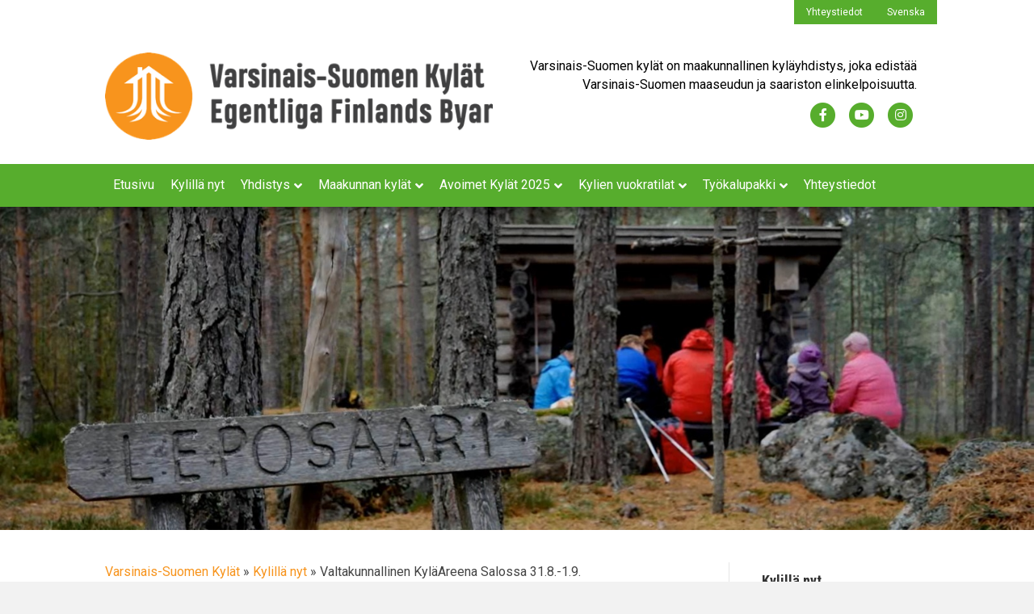

--- FILE ---
content_type: text/html; charset=UTF-8
request_url: https://www.vskylat.fi/valtakunnallinen-kylaareena-salossa-31-8-1-9/
body_size: 12088
content:
<!DOCTYPE html><html lang="fi"><head><meta charset="UTF-8" /><meta name='viewport' content='width=device-width, initial-scale=1.0' /><meta http-equiv='X-UA-Compatible' content='IE=edge' /><link rel="profile" href="https://gmpg.org/xfn/11" /><link rel="pingback" href="https://www.vskylat.fi/xmlrpc.php" /> <script src="https://www.vskylat.fi/wp-admin/admin-ajax.php?action=pll_xdata_check&#038;redirect=https%3A%2F%2Fwww.vskylat.fi%2Fvaltakunnallinen-kylaareena-salossa-31-8-1-9%2F&#038;nonce=5d54280d64" async></script><meta name='robots' content='index, follow, max-image-preview:large, max-snippet:-1, max-video-preview:-1' /><style>img:is([sizes="auto" i], [sizes^="auto," i]) { contain-intrinsic-size: 3000px 1500px }</style><title>Valtakunnallinen KyläAreena Salossa 31.8.-1.9. - Varsinais-Suomen Kylät</title><link rel="canonical" href="https://www.vskylat.fi/valtakunnallinen-kylaareena-salossa-31-8-1-9/" /><meta property="og:locale" content="fi_FI" /><meta property="og:type" content="article" /><meta property="og:title" content="Valtakunnallinen KyläAreena Salossa 31.8.-1.9. - Varsinais-Suomen Kylät" /><meta property="og:description" content="KyläAreena on tapahtuma, joka kerää Suomen paikallistoimijat yhteen. KyläAreena on kohtaamisia, koulutusta, keskusteluita ja innostavia ideoita maaseudun ja kylien kehittämiseksi. Vuoden 2023 KyläAreena järjestetään Salossa Lehmirannan lomakeskuksessa torstaista 31.8. perjantaihin 1.9. Luvassa on mielenkiintoinen festivaalitapahtuma, joka kerää toistasataa paikalliskehittäjää Saloon. Tapahtumassa on kyläkehittäjiä, asiantuntijoita, tutkijoita, maaseudun kehittäjiä, viestijöitä, päättäjiä ja poliitikkoja. KyläAreena sisältää työpajoja, tutustumisretkiä,&hellip;" /><meta property="og:url" content="https://www.vskylat.fi/valtakunnallinen-kylaareena-salossa-31-8-1-9/" /><meta property="og:site_name" content="Varsinais-Suomen Kylät" /><meta property="article:publisher" content="https://www.facebook.com/vskylat/" /><meta property="article:published_time" content="2023-08-04T10:07:21+00:00" /><meta name="author" content="Tauno" /><meta name="twitter:card" content="summary_large_image" /><meta name="twitter:label1" content="Kirjoittanut" /><meta name="twitter:data1" content="Tauno" /><meta name="twitter:label2" content="Arvioitu lukuaika" /><meta name="twitter:data2" content="4 minuuttia" /> <script type="application/ld+json" class="yoast-schema-graph">{"@context":"https://schema.org","@graph":[{"@type":"Article","@id":"https://www.vskylat.fi/valtakunnallinen-kylaareena-salossa-31-8-1-9/#article","isPartOf":{"@id":"https://www.vskylat.fi/valtakunnallinen-kylaareena-salossa-31-8-1-9/"},"author":{"name":"Tauno","@id":"https://www.vskylat.fi/#/schema/person/acfb07f157a724d37bc4f9f4da78dbee"},"headline":"Valtakunnallinen KyläAreena Salossa 31.8.-1.9.","datePublished":"2023-08-04T10:07:21+00:00","mainEntityOfPage":{"@id":"https://www.vskylat.fi/valtakunnallinen-kylaareena-salossa-31-8-1-9/"},"wordCount":563,"publisher":{"@id":"https://www.vskylat.fi/#organization"},"articleSection":["Kylillä nyt"],"inLanguage":"fi"},{"@type":"WebPage","@id":"https://www.vskylat.fi/valtakunnallinen-kylaareena-salossa-31-8-1-9/","url":"https://www.vskylat.fi/valtakunnallinen-kylaareena-salossa-31-8-1-9/","name":"Valtakunnallinen KyläAreena Salossa 31.8.-1.9. - Varsinais-Suomen Kylät","isPartOf":{"@id":"https://www.vskylat.fi/#website"},"datePublished":"2023-08-04T10:07:21+00:00","breadcrumb":{"@id":"https://www.vskylat.fi/valtakunnallinen-kylaareena-salossa-31-8-1-9/#breadcrumb"},"inLanguage":"fi","potentialAction":[{"@type":"ReadAction","target":["https://www.vskylat.fi/valtakunnallinen-kylaareena-salossa-31-8-1-9/"]}]},{"@type":"BreadcrumbList","@id":"https://www.vskylat.fi/valtakunnallinen-kylaareena-salossa-31-8-1-9/#breadcrumb","itemListElement":[{"@type":"ListItem","position":1,"name":"Varsinais-Suomen Kylät","item":"https://www.vskylat.fi/"},{"@type":"ListItem","position":2,"name":"Kylillä nyt","item":"https://www.vskylat.fi/kylilla-nyt/"},{"@type":"ListItem","position":3,"name":"Valtakunnallinen KyläAreena Salossa 31.8.-1.9."}]},{"@type":"WebSite","@id":"https://www.vskylat.fi/#website","url":"https://www.vskylat.fi/","name":"Varsinais-Suomen Kylät","description":"Varsinais-Suomen Kylät ry vaikuttaa paikalliseen, maakunnalliseen sekä valtakunnalliseen kylä- ja asukastoimintaan. Olemme kaksikielinen yhdistys.","publisher":{"@id":"https://www.vskylat.fi/#organization"},"potentialAction":[{"@type":"SearchAction","target":{"@type":"EntryPoint","urlTemplate":"https://www.vskylat.fi/?s={search_term_string}"},"query-input":{"@type":"PropertyValueSpecification","valueRequired":true,"valueName":"search_term_string"}}],"inLanguage":"fi"},{"@type":"Organization","@id":"https://www.vskylat.fi/#organization","name":"Varsinais-Suomen kylät","url":"https://www.vskylat.fi/","logo":{"@type":"ImageObject","inLanguage":"fi","@id":"https://www.vskylat.fi/#/schema/logo/image/","url":"https://i1.wp.com/www.vskylat.fi/wp-content/uploads/2019/04/VSK-EFB.jpg?fit=3000%2C674&ssl=1","contentUrl":"https://i1.wp.com/www.vskylat.fi/wp-content/uploads/2019/04/VSK-EFB.jpg?fit=3000%2C674&ssl=1","width":3000,"height":674,"caption":"Varsinais-Suomen kylät"},"image":{"@id":"https://www.vskylat.fi/#/schema/logo/image/"},"sameAs":["https://www.facebook.com/vskylat/","https://www.instagram.com/vskylat/","https://www.youtube.com/channel/UCKObSJ3EZEpuIRGyk9eXlYQ"]},{"@type":"Person","@id":"https://www.vskylat.fi/#/schema/person/acfb07f157a724d37bc4f9f4da78dbee","name":"Tauno"}]}</script> <link rel='dns-prefetch' href='//stats.wp.com' /><link rel='dns-prefetch' href='//fonts.googleapis.com' /><link href='https://fonts.gstatic.com' crossorigin rel='preconnect' /><link rel="alternate" type="application/rss+xml" title="Varsinais-Suomen Kylät &raquo; syöte" href="https://www.vskylat.fi/feed/" /><link rel="alternate" type="application/rss+xml" title="Varsinais-Suomen Kylät &raquo; kommenttien syöte" href="https://www.vskylat.fi/comments/feed/" /> <script>window._wpemojiSettings = {"baseUrl":"https:\/\/s.w.org\/images\/core\/emoji\/16.0.1\/72x72\/","ext":".png","svgUrl":"https:\/\/s.w.org\/images\/core\/emoji\/16.0.1\/svg\/","svgExt":".svg","source":{"concatemoji":"https:\/\/www.vskylat.fi\/wp-includes\/js\/wp-emoji-release.min.js?ver=6.8.3"}};
/*! This file is auto-generated */
!function(s,n){var o,i,e;function c(e){try{var t={supportTests:e,timestamp:(new Date).valueOf()};sessionStorage.setItem(o,JSON.stringify(t))}catch(e){}}function p(e,t,n){e.clearRect(0,0,e.canvas.width,e.canvas.height),e.fillText(t,0,0);var t=new Uint32Array(e.getImageData(0,0,e.canvas.width,e.canvas.height).data),a=(e.clearRect(0,0,e.canvas.width,e.canvas.height),e.fillText(n,0,0),new Uint32Array(e.getImageData(0,0,e.canvas.width,e.canvas.height).data));return t.every(function(e,t){return e===a[t]})}function u(e,t){e.clearRect(0,0,e.canvas.width,e.canvas.height),e.fillText(t,0,0);for(var n=e.getImageData(16,16,1,1),a=0;a<n.data.length;a++)if(0!==n.data[a])return!1;return!0}function f(e,t,n,a){switch(t){case"flag":return n(e,"\ud83c\udff3\ufe0f\u200d\u26a7\ufe0f","\ud83c\udff3\ufe0f\u200b\u26a7\ufe0f")?!1:!n(e,"\ud83c\udde8\ud83c\uddf6","\ud83c\udde8\u200b\ud83c\uddf6")&&!n(e,"\ud83c\udff4\udb40\udc67\udb40\udc62\udb40\udc65\udb40\udc6e\udb40\udc67\udb40\udc7f","\ud83c\udff4\u200b\udb40\udc67\u200b\udb40\udc62\u200b\udb40\udc65\u200b\udb40\udc6e\u200b\udb40\udc67\u200b\udb40\udc7f");case"emoji":return!a(e,"\ud83e\udedf")}return!1}function g(e,t,n,a){var r="undefined"!=typeof WorkerGlobalScope&&self instanceof WorkerGlobalScope?new OffscreenCanvas(300,150):s.createElement("canvas"),o=r.getContext("2d",{willReadFrequently:!0}),i=(o.textBaseline="top",o.font="600 32px Arial",{});return e.forEach(function(e){i[e]=t(o,e,n,a)}),i}function t(e){var t=s.createElement("script");t.src=e,t.defer=!0,s.head.appendChild(t)}"undefined"!=typeof Promise&&(o="wpEmojiSettingsSupports",i=["flag","emoji"],n.supports={everything:!0,everythingExceptFlag:!0},e=new Promise(function(e){s.addEventListener("DOMContentLoaded",e,{once:!0})}),new Promise(function(t){var n=function(){try{var e=JSON.parse(sessionStorage.getItem(o));if("object"==typeof e&&"number"==typeof e.timestamp&&(new Date).valueOf()<e.timestamp+604800&&"object"==typeof e.supportTests)return e.supportTests}catch(e){}return null}();if(!n){if("undefined"!=typeof Worker&&"undefined"!=typeof OffscreenCanvas&&"undefined"!=typeof URL&&URL.createObjectURL&&"undefined"!=typeof Blob)try{var e="postMessage("+g.toString()+"("+[JSON.stringify(i),f.toString(),p.toString(),u.toString()].join(",")+"));",a=new Blob([e],{type:"text/javascript"}),r=new Worker(URL.createObjectURL(a),{name:"wpTestEmojiSupports"});return void(r.onmessage=function(e){c(n=e.data),r.terminate(),t(n)})}catch(e){}c(n=g(i,f,p,u))}t(n)}).then(function(e){for(var t in e)n.supports[t]=e[t],n.supports.everything=n.supports.everything&&n.supports[t],"flag"!==t&&(n.supports.everythingExceptFlag=n.supports.everythingExceptFlag&&n.supports[t]);n.supports.everythingExceptFlag=n.supports.everythingExceptFlag&&!n.supports.flag,n.DOMReady=!1,n.readyCallback=function(){n.DOMReady=!0}}).then(function(){return e}).then(function(){var e;n.supports.everything||(n.readyCallback(),(e=n.source||{}).concatemoji?t(e.concatemoji):e.wpemoji&&e.twemoji&&(t(e.twemoji),t(e.wpemoji)))}))}((window,document),window._wpemojiSettings);</script> <style id='wp-emoji-styles-inline-css'>img.wp-smiley, img.emoji {
		display: inline !important;
		border: none !important;
		box-shadow: none !important;
		height: 1em !important;
		width: 1em !important;
		margin: 0 0.07em !important;
		vertical-align: -0.1em !important;
		background: none !important;
		padding: 0 !important;
	}</style><link data-optimized="1" rel='stylesheet' id='contact-form-7-css' href='https://www.vskylat.fi/wp-content/litespeed/css/362c7bf4188ca8f8390571111713323a.css?ver=a5368' media='all' /><link data-optimized="1" rel='stylesheet' id='__EPYT__style-css' href='https://www.vskylat.fi/wp-content/litespeed/css/e932266abac9cde905f899adfd87b6ab.css?ver=c6a95' media='all' /><style id='__EPYT__style-inline-css'>.epyt-gallery-thumb {
                        width: 33.333%;
                }
                
                         @media (min-width:0px) and (max-width: 767px) {
                            .epyt-gallery-rowbreak {
                                display: none;
                            }
                            .epyt-gallery-allthumbs[class*="epyt-cols"] .epyt-gallery-thumb {
                                width: 100% !important;
                            }
                          }</style><link data-optimized="1" rel='stylesheet' id='font-awesome-5-css' href='https://www.vskylat.fi/wp-content/litespeed/css/e46f95d273b1e745f33c46616adf6fa4.css?ver=3447f' media='all' /><link data-optimized="1" rel='stylesheet' id='font-awesome-css' href='https://www.vskylat.fi/wp-content/litespeed/css/7284f7c0982634b64c5016af336e3a97.css?ver=2ec0f' media='all' /><link data-optimized="1" rel='stylesheet' id='jquery-magnificpopup-css' href='https://www.vskylat.fi/wp-content/litespeed/css/2e0d5c0171f387c4e094dbb94a969273.css?ver=314cf' media='all' /><link data-optimized="1" rel='stylesheet' id='base-css' href='https://www.vskylat.fi/wp-content/litespeed/css/5894c727a66ae0495017466fe3585080.css?ver=87844' media='all' /><link data-optimized="1" rel='stylesheet' id='fl-automator-skin-css' href='https://www.vskylat.fi/wp-content/litespeed/css/a01039c47e7bc823bea78e712c9fe117.css?ver=96037' media='all' /><link data-optimized="1" rel='stylesheet' id='fl-child-theme-css' href='https://www.vskylat.fi/wp-content/litespeed/css/4ce49876bb70afa254e98a9a34d974b8.css?ver=4cfb8' media='all' /><link rel='stylesheet' id='fl-builder-google-fonts-61fe88a8ce61c00f68ec5dfd9338cda1-css' href='//fonts.googleapis.com/css?family=Roboto%3A300%2C400%2C700%2C400%7CRoboto+Condensed%3A700&#038;ver=6.8.3' media='all' /> <script src="https://www.vskylat.fi/wp-includes/js/jquery/jquery.min.js?ver=3.7.1" id="jquery-core-js"></script> <script src="https://www.vskylat.fi/wp-includes/js/jquery/jquery-migrate.min.js?ver=3.4.1" id="jquery-migrate-js"></script> <script id="__ytprefs__-js-extra">var _EPYT_ = {"ajaxurl":"https:\/\/www.vskylat.fi\/wp-admin\/admin-ajax.php","security":"a38031d618","gallery_scrolloffset":"20","eppathtoscripts":"https:\/\/www.vskylat.fi\/wp-content\/plugins\/youtube-embed-plus\/scripts\/","eppath":"https:\/\/www.vskylat.fi\/wp-content\/plugins\/youtube-embed-plus\/","epresponsiveselector":"[\"iframe.__youtube_prefs__\",\"iframe[src*='youtube.com']\",\"iframe[src*='youtube-nocookie.com']\",\"iframe[data-ep-src*='youtube.com']\",\"iframe[data-ep-src*='youtube-nocookie.com']\",\"iframe[data-ep-gallerysrc*='youtube.com']\"]","epdovol":"1","version":"14.2.3","evselector":"iframe.__youtube_prefs__[src], iframe[src*=\"youtube.com\/embed\/\"], iframe[src*=\"youtube-nocookie.com\/embed\/\"]","ajax_compat":"","maxres_facade":"eager","ytapi_load":"light","pause_others":"","stopMobileBuffer":"1","facade_mode":"","not_live_on_channel":""};</script> <script src="https://www.vskylat.fi/wp-content/plugins/youtube-embed-plus/scripts/ytprefs.min.js?ver=14.2.3" id="__ytprefs__-js"></script> <link rel="https://api.w.org/" href="https://www.vskylat.fi/wp-json/" /><link rel="alternate" title="JSON" type="application/json" href="https://www.vskylat.fi/wp-json/wp/v2/posts/3791" /><link rel="EditURI" type="application/rsd+xml" title="RSD" href="https://www.vskylat.fi/xmlrpc.php?rsd" /><meta name="generator" content="WordPress 6.8.3" /><link rel='shortlink' href='https://www.vskylat.fi/?p=3791' /><link rel="alternate" title="oEmbed (JSON)" type="application/json+oembed" href="https://www.vskylat.fi/wp-json/oembed/1.0/embed?url=https%3A%2F%2Fwww.vskylat.fi%2Fvaltakunnallinen-kylaareena-salossa-31-8-1-9%2F" /><link rel="alternate" title="oEmbed (XML)" type="text/xml+oembed" href="https://www.vskylat.fi/wp-json/oembed/1.0/embed?url=https%3A%2F%2Fwww.vskylat.fi%2Fvaltakunnallinen-kylaareena-salossa-31-8-1-9%2F&#038;format=xml" /><style>img#wpstats{display:none}</style><link rel="icon" href="https://www.vskylat.fi/wp-content/uploads/2019/04/cropped-touch-icon-3-32x32.png" sizes="32x32" /><link rel="icon" href="https://www.vskylat.fi/wp-content/uploads/2019/04/cropped-touch-icon-3-192x192.png" sizes="192x192" /><link rel="apple-touch-icon" href="https://www.vskylat.fi/wp-content/uploads/2019/04/cropped-touch-icon-3-180x180.png" /><meta name="msapplication-TileImage" content="https://www.vskylat.fi/wp-content/uploads/2019/04/cropped-touch-icon-3-270x270.png" /><style id="wp-custom-css">div.wpcf7-response-output { border-radius: 0; } div.wpcf7-mail-sent-ok { border: 2px solid #57ac26; background-color: #57ac26; } span.post-date::before { display: none;content: none;margin-right: 0; } @media (min-width: 768px) { .fl-page-nav-wrap { border-bottom: 0; } } span.mc4wp-checkbox.mc4wp-checkbox-contact-form-7 label span { margin-left: 10px; } @media screen and (max-width: 420px) { .fl-module-post-grid article.fl-post-feed-post { min-width: 100%; } } .facebook { text-align: center; } .fl-post-feed-post .fl-post-feed-header { margin-bottom: 0; } .fl-post-feed-post .fl-post-feed-title { font-size: 22px; } 

@media (min-width: 500px) and (max-width: 767px) { .fl-page-nav-bottom .fl-page-header-row .col-md-6 { width: 100%; } .fl-page-nav-bottom .fl-page-header-row .col-md-6:nth-child(2) { display: none; } }

@media (min-width: 800px) and (max-width: 991px) { body .fl-page-nav-toggle-icon.fl-page-nav-toggle-visible-medium-mobile { position: sticky; } }

.wpcf7 form.invalid .wpcf7-response-output, .wpcf7 form.unaccepted .wpcf7-response-output, .wpcf7 form.payment-required .wpcf7-response-output {
    color: #333;
	  padding: 10px;
		border-color: darkred;
}
.wpcf7 form .wpcf7-response-output {
	  margin: 0;
    padding: 0;
}
.wpcf7 form.sent .wpcf7-response-output {
    border-color: #46b450;
    padding: 10px;
    color: #333;
}</style><meta name="theme-color" content="#438522">
 <script async src="https://www.googletagmanager.com/gtag/js?id=G-WB3RZ300TX"></script> <script>window.dataLayer = window.dataLayer || [];
  function gtag(){dataLayer.push(arguments);}
  gtag('js', new Date());

  gtag('config', 'G-WB3RZ300TX');</script> </head><body class="wp-singular post-template-default single single-post postid-3791 single-format-standard wp-theme-bb-theme wp-child-theme-bb-theme-verkkoneuvos fl-builder-2-9-4 fl-theme-1-7-18-1 fl-no-js fl-framework-base fl-preset-default fl-full-width fl-has-sidebar fl-nav-mobile-offcanvas fl-offcanvas-overlay-right fl-submenu-indicator" itemscope="itemscope" itemtype="https://schema.org/WebPage">
<a aria-label="Siirry sisältöön" class="fl-screen-reader-text" href="#fl-main-content">Siirry sisältöön</a><div class="fl-page"><div class="fl-page-bar"><div class="fl-page-bar-container container"><div class="fl-page-bar-row row"><div class="col-sm-6 col-md-6 text-left clearfix"><div class="fl-page-bar-text fl-page-bar-text-1"></div></div><div class="col-sm-6 col-md-6 text-right clearfix"><nav class="top-bar-nav" aria-label="Yläpalkin valikko" itemscope="itemscope" itemtype="https://schema.org/SiteNavigationElement" role="navigation"><ul id="menu-ylapalkki" class="fl-page-bar-nav nav navbar-nav menu"><li id="menu-item-235" class="menu-item menu-item-type-post_type menu-item-object-page menu-item-235 nav-item"><a href="https://www.vskylat.fi/yhteystiedot/" class="nav-link">Yhteystiedot</a></li><li id="menu-item-851-sv" class="lang-item lang-item-62 lang-item-sv no-translation lang-item-first menu-item menu-item-type-custom menu-item-object-custom menu-item-851-sv nav-item"><a href="https://www.efbyar.fi/" hreflang="sv-SE" lang="sv-SE" class="nav-link">Svenska</a></li></ul></nav></div></div></div></div><header class="fl-page-header fl-page-header-primary fl-page-nav-bottom fl-page-nav-toggle-icon fl-page-nav-toggle-visible-medium-mobile" itemscope="itemscope" itemtype="https://schema.org/WPHeader" role="banner"><div class="fl-page-header-wrap"><div class="fl-page-header-container container"><div class="fl-page-header-row row"><div class="col-sm-6 col-md-6 fl-page-header-logo-col"><div class="fl-page-header-logo" itemscope="itemscope" itemtype="https://schema.org/Organization">
<a href="https://www.vskylat.fi/" itemprop="url"><img class="fl-logo-img" loading="false" data-no-lazy="1"   itemscope itemtype="https://schema.org/ImageObject" src="https://www.vskylat.fi/wp-content/uploads/2019/04/VSK-EFB-120.png" data-retina="https://www.vskylat.fi/wp-content/uploads/2019/04/VSK-EFB-240.png" title="" width="534" data-width="534" height="120" data-height="120" alt="Varsinais-Suomen Kylät" /><meta itemprop="name" content="Varsinais-Suomen Kylät" /></a></div></div><div class="col-sm-6 col-md-6 fl-page-nav-col"><div class="fl-page-header-content"><div class="fl-page-header-text">Varsinais-Suomen kylät on maakunnallinen kyläyhdistys, joka edistää Varsinais-Suomen maaseudun ja saariston elinkelpoisuutta.</div><div class="fl-social-icons">
<a href="https://www.facebook.com/vskylat/" class="fa-stack icon-facebook-f" target="_self" rel="noopener noreferrer"><span class="sr-only">Facebook</span>
<i aria-hidden="true" class="fas fa-circle fa-stack-2x mono"></i>
<i aria-hidden="true" class="fab fa-facebook-f mono fa-stack-1x fa-inverse"></i>
</a><a href="https://www.youtube.com/channel/UCKObSJ3EZEpuIRGyk9eXlYQ" class="fa-stack icon-youtube" target="_self" rel="noopener noreferrer"><span class="sr-only">Youtube</span>
<i aria-hidden="true" class="fas fa-circle fa-stack-2x mono"></i>
<i aria-hidden="true" class="fab fa-youtube mono fa-stack-1x fa-inverse"></i>
</a><a href="https://www.instagram.com/vskylat/" class="fa-stack icon-instagram" target="_self" rel="noopener noreferrer"><span class="sr-only">Instagram</span>
<i aria-hidden="true" class="fas fa-circle fa-stack-2x mono"></i>
<i aria-hidden="true" class="fab fa-instagram mono fa-stack-1x fa-inverse"></i>
</a></div></div></div></div></div></div><div class="fl-page-nav-wrap"><div class="fl-page-nav-container container"><nav class="fl-page-nav navbar navbar-default navbar-expand-md" aria-label="Sivun yläreunan valikko" itemscope="itemscope" itemtype="https://schema.org/SiteNavigationElement" role="navigation">
<button type="button" class="navbar-toggle navbar-toggler" data-toggle="collapse" data-target=".fl-page-nav-collapse">
<span><i class="fas fa-bars" aria-hidden="true"></i><span class="sr-only">Valikko</span></span>
</button><div class="fl-page-nav-collapse collapse navbar-collapse"><ul id="menu-paavalikko" class="nav navbar-nav menu fl-theme-menu"><li id="menu-item-1730" class="menu-item menu-item-type-custom menu-item-object-custom menu-item-home menu-item-1730 nav-item"><a href="https://www.vskylat.fi" class="nav-link">Etusivu</a></li><li id="menu-item-674" class="menu-item menu-item-type-taxonomy menu-item-object-category current-post-ancestor current-menu-parent current-post-parent menu-item-674 nav-item"><a href="https://www.vskylat.fi/kylilla-nyt/" class="nav-link">Kylillä nyt</a></li><li id="menu-item-1349" class="menu-item menu-item-type-post_type menu-item-object-page menu-item-has-children menu-item-1349 nav-item"><a href="https://www.vskylat.fi/yhdistys/" class="nav-link">Yhdistys</a><div class="fl-submenu-icon-wrap"><span class="fl-submenu-toggle-icon"></span></div><ul class="sub-menu"><li id="menu-item-1350" class="menu-item menu-item-type-post_type menu-item-object-page menu-item-1350 nav-item"><a href="https://www.vskylat.fi/hallitus/" class="nav-link">Hallitus</a></li><li id="menu-item-1351" class="menu-item menu-item-type-post_type menu-item-object-page menu-item-has-children menu-item-1351 nav-item"><a href="https://www.vskylat.fi/hankkeet/" class="nav-link">Hankkeet</a><div class="fl-submenu-icon-wrap"><span class="fl-submenu-toggle-icon"></span></div><ul class="sub-menu"><li id="menu-item-4186" class="menu-item menu-item-type-post_type menu-item-object-page menu-item-has-children menu-item-4186 nav-item"><a href="https://www.vskylat.fi/hankkeet/keke-tulee-kylaan/" class="nav-link">Keke tulee kylään</a><div class="fl-submenu-icon-wrap"><span class="fl-submenu-toggle-icon"></span></div><ul class="sub-menu"><li id="menu-item-4378" class="menu-item menu-item-type-post_type menu-item-object-page menu-item-4378 nav-item"><a href="https://www.vskylat.fi/hankkeet/keke-tulee-kylaan/hankkeessa-tapahtuu/" class="nav-link">Hankkeessa tapahtuu</a></li></ul></li><li id="menu-item-2674" class="menu-item menu-item-type-post_type menu-item-object-page menu-item-2674 nav-item"><a href="https://www.vskylat.fi/hankkeet/kylan-kestavyyspolku/" class="nav-link">Kylän kestävyyspolku</a></li><li id="menu-item-2861" class="menu-item menu-item-type-post_type menu-item-object-page menu-item-2861 nav-item"><a href="https://www.vskylat.fi/hankkeet/kotiseutukompassi/" class="nav-link">Kotiseutukompassi</a></li><li id="menu-item-4271" class="menu-item menu-item-type-post_type menu-item-object-page menu-item-4271 nav-item"><a href="https://www.vskylat.fi/hankkeet/lumoavat-kylat/" class="nav-link">Lumoavat Kylät</a></li></ul></li><li id="menu-item-4245" class="menu-item menu-item-type-post_type menu-item-object-page menu-item-4245 nav-item"><a href="https://www.vskylat.fi/yhdistys/historia/" class="nav-link">Historia</a></li><li id="menu-item-1357" class="menu-item menu-item-type-post_type menu-item-object-page menu-item-1357 nav-item"><a href="https://www.vskylat.fi/liity-jaseneksi/" class="nav-link">Liity jäseneksi</a></li></ul></li><li id="menu-item-60" class="menu-item menu-item-type-post_type menu-item-object-page menu-item-has-children menu-item-60 nav-item"><a href="https://www.vskylat.fi/maakunnan-kylat/" class="nav-link">Maakunnan kylät</a><div class="fl-submenu-icon-wrap"><span class="fl-submenu-toggle-icon"></span></div><ul class="sub-menu"><li id="menu-item-683" class="menu-item menu-item-type-post_type menu-item-object-page menu-item-683 nav-item"><a href="https://www.vskylat.fi/maakunnan-kylat/vuoden-kyla/" class="nav-link">Vuoden kylä</a></li></ul></li><li id="menu-item-59" class="menu-item menu-item-type-post_type menu-item-object-page menu-item-has-children menu-item-59 nav-item"><a href="https://www.vskylat.fi/avoimet-kylat/" class="nav-link">Avoimet Kylät 2025</a><div class="fl-submenu-icon-wrap"><span class="fl-submenu-toggle-icon"></span></div><ul class="sub-menu"><li id="menu-item-2715" class="menu-item menu-item-type-post_type menu-item-object-page menu-item-2715 nav-item"><a href="https://www.vskylat.fi/avoimet-kylat/aiemmat-vuodet/" class="nav-link">Aiemmat vuodet</a></li></ul></li><li id="menu-item-885" class="menu-item menu-item-type-post_type menu-item-object-page menu-item-has-children menu-item-885 nav-item"><a href="https://www.vskylat.fi/kylien-vuokratilat/" class="nav-link">Kylien vuokratilat</a><div class="fl-submenu-icon-wrap"><span class="fl-submenu-toggle-icon"></span></div><ul class="sub-menu"><li id="menu-item-886" class="menu-item menu-item-type-post_type menu-item-object-page menu-item-886 nav-item"><a href="https://www.vskylat.fi/kylien-vuokratilat/lisaa-kohde/" class="nav-link">Lisää kohde</a></li><li id="menu-item-887" class="menu-item menu-item-type-post_type menu-item-object-page menu-item-887 nav-item"><a href="https://www.vskylat.fi/kylien-vuokratilat/paivita-tietoja/" class="nav-link">Päivitä tietoja</a></li></ul></li><li id="menu-item-894" class="menu-item menu-item-type-post_type menu-item-object-page menu-item-has-children menu-item-894 nav-item"><a href="https://www.vskylat.fi/tyokalupakki/" class="nav-link">Työkalupakki</a><div class="fl-submenu-icon-wrap"><span class="fl-submenu-toggle-icon"></span></div><ul class="sub-menu"><li id="menu-item-2295" class="menu-item menu-item-type-post_type menu-item-object-page menu-item-2295 nav-item"><a href="https://www.vskylat.fi/tyokalupakki/omat-julkaisut/" class="nav-link">Omat julkaisut</a></li><li id="menu-item-4275" class="menu-item menu-item-type-post_type menu-item-object-page menu-item-4275 nav-item"><a href="https://www.vskylat.fi/tyokalupakki/videot/" class="nav-link">Videot</a></li><li id="menu-item-2587" class="menu-item menu-item-type-post_type menu-item-object-page menu-item-2587 nav-item"><a href="https://www.vskylat.fi/tyokalupakki/omat-julkaisut/podcastit/" class="nav-link">Podcastit</a></li></ul></li><li id="menu-item-982" class="menu-item menu-item-type-post_type menu-item-object-page menu-item-982 nav-item"><a href="https://www.vskylat.fi/yhteystiedot/" class="nav-link">Yhteystiedot</a></li></ul></div></nav></div></div></header><div class="fl-page-content" itemprop="mainContentOfPage"><style>.otsikkokuva {
      background-image: url(https://www.vskylat.fi/wp-content/uploads/2021/11/Leposaarenlaavu-1.jpg);    }
    .mobiilikuva {
      display: none;
    }
    @media (max-width:767px) {
      .otsikkokuva {
        display: none;
      }
      .mobiilikuva {
        display: block;
        min-width: 100%;
        height: auto;
      }
    }</style><img src="https://www.vskylat.fi/wp-content/uploads/2021/11/Leposaarenlaavu-1.jpg" class="mobiilikuva" alt="Varsinais-Suomen kylät"><div class="otsikkokuva"></div><div class="container"><div class="row"><div class="fl-content fl-content-left col-md-9"><article class="fl-post post-3791 post type-post status-publish format-standard hentry category-kylilla-nyt" id="fl-post-3791" itemscope itemtype="https://schema.org/BlogPosting"><p id="breadcrumbs"><span><span><a href="https://www.vskylat.fi/">Varsinais-Suomen Kylät</a></span> » <span><a href="https://www.vskylat.fi/kylilla-nyt/">Kylillä nyt</a></span> » <span class="breadcrumb_last" aria-current="page">Valtakunnallinen KyläAreena Salossa 31.8.-1.9.</span></span></p><header class="fl-post-header"><h1 class="fl-post-title" itemprop="headline">
Valtakunnallinen KyläAreena Salossa 31.8.-1.9.</h1><div class="fl-post-meta fl-post-meta-top"><span class="fl-post-date">4.8.2023</span></div><meta itemscope itemprop="mainEntityOfPage" itemtype="https://schema.org/WebPage" itemid="https://www.vskylat.fi/valtakunnallinen-kylaareena-salossa-31-8-1-9/" content="Valtakunnallinen KyläAreena Salossa 31.8.-1.9." /><meta itemprop="datePublished" content="2023-08-04" /><meta itemprop="dateModified" content="2023-08-04" /><div itemprop="publisher" itemscope itemtype="https://schema.org/Organization"><meta itemprop="name" content="Varsinais-Suomen Kylät"><div itemprop="logo" itemscope itemtype="https://schema.org/ImageObject"><meta itemprop="url" content="https://www.vskylat.fi/wp-content/uploads/2019/04/VSK-EFB-120.png"></div></div><div itemscope itemprop="author" itemtype="https://schema.org/Person"><meta itemprop="url" content="https://www.vskylat.fi/author/tauno/" /><meta itemprop="name" content="Tauno" /></div><div itemprop="interactionStatistic" itemscope itemtype="https://schema.org/InteractionCounter"><meta itemprop="interactionType" content="https://schema.org/CommentAction" /><meta itemprop="userInteractionCount" content="0" /></div></header><div class="fl-post-content clearfix" itemprop="text"><p>KyläAreena on tapahtuma, joka kerää Suomen paikallistoimijat yhteen. KyläAreena on kohtaamisia, koulutusta, keskusteluita ja innostavia ideoita maaseudun ja kylien kehittämiseksi. Vuoden 2023 KyläAreena järjestetään Salossa Lehmirannan lomakeskuksessa torstaista 31.8. perjantaihin 1.9. Luvassa on mielenkiintoinen festivaalitapahtuma, joka kerää toistasataa paikalliskehittäjää Saloon. Tapahtumassa on kyläkehittäjiä, asiantuntijoita, tutkijoita, maaseudun kehittäjiä, viestijöitä, päättäjiä ja poliitikkoja.</p><p>KyläAreena sisältää työpajoja, tutustumisretkiä, innostavia puheenvuoroja, koulutusta, verkostoitumista ja kyläkestit. Kyläkesteissä palkitaan muun muassa ansioituneita paikallistoimijoita ja Suomen Vuoden Kylä ja Vuoden Leader-kylähanke. Tapahtuma antaa osallistujalle verkostoja, ideoita ja koulutusta.</p><p>KyläAreena – uusi keskustelutapahtuma rikkoo kuplia, tuo uusinta tietoa kylistä kortteleihin ja haastaa suomalaisia keskustelemaan maaseudun, kylien ja kortteleiden mahdollisuuksista. KyläAreenassa keskustellaan talkookulttuurin merkityksestä, maaseudun elinvoimasta ja kuulemme seuraavan sukupolven ajatuksia siitä, miltä tulevaisuuden suomalainen maaseutu näyttää.</p><p>Tapahtuma järjestetään Lehmirannan Lomakeskuksessa osoitteessa Lehmirannantie 12, 25170 Salo.</p><p><strong>KyläAreenan ohjelma</strong> (30.8. samassa paikassa järjestetään Maaseutututkijatapaaminen: <a href="https://www.mua.fi/tutkijatapaaminen-2023/">https://www.mua.fi/tutkijatapaaminen-2023/)</a></p><p><strong>TORSTAI 31.8.</strong></p><p>09.30 Tulokahvit ja ilmoittautuminen</p><p><strong>KyläAreenan aloitusseminaari</strong><br />
10.30 Tervetuloa KyläAreenaan! Jari Koskinen, Suomen Kylät ry<br />
10.40 Vahvojen kylien Saloa kehittämässä, Salon kaupunginjohtaja Anna-Kristiina Korhonen<br />
10.50 Ministerin puhe kylä- ja Leader-toimijoille<br />
11.00 Tuottava maaseutu maailmantalouden murroksessa? Vs. aluekehitysjohtaja Heikki Sirviö, Pohjois-Savon liitto<br />
11.30 Tutkijapaneeli. Panelistit Olli Lehtonen, Pirjo Pöllänen ja Ella Mustakangas, puheenjohtajana Sulevi Riukulehto</p><p>12.30 Lounas</p><p><strong>Opintoretket</strong><br />
14.00 Opintoretket alkavat<br />
18.00 Opintoretket päättyvät viimeistään</p><p><strong>Kyläkestit</strong><br />
19.00 Illallinen sekä ohjelmassa mm. Vuoden Kylän, Vuoden Leader-Kylähankkeen ja ansioituneiden henkilöiden palkitsemiset.<br />
21.00 Bilebändi Viihdytin tanssittaa juhlayleisöä</p><p><strong>PERJANTAI 1.9.</strong></p><p>08.00 Aamiainen<br />
09.00 Teematyöpajat<br />
1) Suomen Kylät ry:n Leader-jaoston ja KV-jaoston yhteinen kokous.<br />
2) Suomen Kylät ry:n kyläjaoston ja korttelijaoston yhteinen kokous.<br />
3) Suomen Kylät ry:n nuorisojaoston ja Nuoriso-Leader-verkoston yhteinen kokous.<br />
<strong>4) Teematyöpaja: Kylä ilmastotoimijana.</strong> Kylien ja kansalaistoimijoiden rooli ilmastotyössä. Esikuvia vai sivupolulla? Erityisasiantuntija Simo Rissanen, Soste ry ja kyläasiamies Tauno Linkoranta Varsinais-Suomen Kylät ry.<br />
<strong>5) Teematyöpaja: Kylämatkailu.</strong> Mitä kylämatkailu oikeastaan on ja mitä ulottuvuuksia sillä voi olla? Mitä kylämatkailulla voidaan saada aikaan? Retkipaikan perustaja Antti Huttunen<br />
<strong>6) Teematyöpaja: Kansalaistoiminnan tulevaisuus.</strong> Miten kansalaistoiminta muuttuu uudistuvassa yhteiskunnassa? Toiminnanjohtaja Anne Porthén, Kansalaisareena<br />
<strong>7) Teematyöpaja: Maallemuuttajat ja monipaikkainen Suomi.</strong> Miltä näyttää monipaikkainen Suomi uudessa hallitusohjelmassa? Kuinka kylämyönteinen kunta houkuttelee uusia asukkaita itselleen? Maallemuuton asiantuntija Johanna Niilivuo, Suomen Kylät ry<br />
<strong>8) Teematyöpaja: Maaseudun brändi ja vetävä viestintä.</strong> Jaossa vinkkejä viestintään. Kuinka puhkomme kuplia ja rikomme maaseudusta mielikuvia? Viestintäpäällikkö Anssi Ketonen, Suomen Kylät ry<br />
<strong>9) Teematyöpaja: Hankeklinikka 2023.</strong> Millaisia hanke- ja rahoitusmahdollisuuksia on nyt avoinna? Kuinka saamme parhaat hankeideat ja käytänteet ketterästi jakoon? Toiminnanjohtaja Aleksi Koivisto, Suomen Kylät ry<br />
<strong>10) Teematyöpaja: Kylätoiminnan valtionapu.</strong> Työpajassa käsitellään kylätoiminnan resursseja ja niiden jakosuhdetta, mm. tasajakomallin muutosselvitystä, ja se on kohdistettu maakunnallisten kyläyhdistysten hallitusten jäsenille. HUOM! Sään salliessa työpaja toteutetaan kävellen. Talouspäällikkö Tuomas Rokka, Suomen Kylät ry<br />
<strong>11) Teematyöpaja: Kyläkoutsi – toimintaa taloihin – yhteisöllisten tilojen monipuoliset käyttömahdollisuudet</strong>. Kyläkoutsit Anu Nilsson, Uudenmaan Kylät ry ja Li-Marie Santala, Silmu-Kylät</p><p>11.00 Lounas</p><p><strong>Maaseudun muuttajat -seminaari</strong><br />
12.30 Kansainvälinen maaseutu ja Finest Future-toimintamalli maaseudulla, Peter Vesterbacka ja kansanväliset lukiolaiset<br />
13.00 Viikonloppumaalaisen voimapuhe maaseudun puolustajille! Anna Perho, monipaikkainen toimittaja<br />
13.30 Maaseudun muuttajat- paneelikeskustelu<br />
kansanedustaja Olga Oinas-Panuma, (kesk.)<br />
kansanedustaja Mikko Lundén (ps.)<br />
Vuoden maaseutukasvo<br />
Vuoden kylän Koittilan edustaja Maisa Juntunen, Koittilan kyläyhdistys</p><p>14.15 Kotimatkat alkavat</p></div><div class="fl-post-meta fl-post-meta-bottom"></div><div class="fl-post-nav clearfix"><span class="fl-post-nav-prev"><a href="https://www.vskylat.fi/varsinais-suomen-kylapaiva-askaisten-kurkkumarkkinoilla-12-8/" rel="prev">&larr; Varsinais-Suomen kyläpäivä Askaisten kurkkumarkkinoilla 12.8.</a></span><span class="fl-post-nav-next"><a href="https://www.vskylat.fi/angelniemi-salosta-on-varsinais-suomen-vuoden-kyla-2023/" rel="next">Angelniemi Salosta on Varsinais-Suomen vuoden kylä 2023 &rarr;</a></span></div></article></div><div class="fl-sidebar  fl-sidebar-right fl-sidebar-display-always col-md-3" itemscope="itemscope" itemtype="https://schema.org/WPSideBar"><aside id="recent-posts-5" class="fl-widget widget_recent_entries"><h4 class="fl-widget-title">Kylillä nyt</h4><ul><li>
<a href="https://www.vskylat.fi/kylatalokartoitus-30-11-asti-kartlaggningen-av-byahus-tills-30-11/">Kylätalokartoitus 30.11 asti/Kartläggningen av byahus tills 30.11.</a>
<span class="post-date">6.11.2025</span></li><li>
<a href="https://www.vskylat.fi/avoimet-joulukylat-tulevat-taas-2/">Avoimet Joulukylät tulevat taas!</a>
<span class="post-date">30.10.2025</span></li><li>
<a href="https://www.vskylat.fi/varsinais-suomen-jarjestofoorumi-11-11-liedossa/">Varsinais-Suomen järjestöfoorumi 11.11. Liedossa</a>
<span class="post-date">20.10.2025</span></li><li>
<a href="https://www.vskylat.fi/kylailtamat-2-0-varsinais-suomen-kylilla/">Kyläiltamat 2.0 Varsinais-Suomen kylillä</a>
<span class="post-date">9.10.2025</span></li></ul></aside><aside id="media_gallery-2" class="fl-widget widget_media_gallery"><h4 class="fl-widget-title">Rahoittajat</h4><div id='gallery-1' class='gallery galleryid-3791 gallery-columns-2 gallery-size-medium'><dl class='gallery-item'><dt class='gallery-icon landscape'>
<img width="300" height="113" src="https://www.vskylat.fi/wp-content/uploads/2019/09/rahoittajat_kollaasi-300x113.jpg" class="attachment-medium size-medium" alt="" decoding="async" loading="lazy" srcset="https://www.vskylat.fi/wp-content/uploads/2019/09/rahoittajat_kollaasi-300x113.jpg 300w, https://www.vskylat.fi/wp-content/uploads/2019/09/rahoittajat_kollaasi-768x290.jpg 768w, https://www.vskylat.fi/wp-content/uploads/2019/09/rahoittajat_kollaasi-1024x386.jpg 1024w, https://www.vskylat.fi/wp-content/uploads/2019/09/rahoittajat_kollaasi.jpg 1612w" sizes="auto, (max-width: 300px) 100vw, 300px" /></dt></dl>
<br style='clear: both' /></div></aside></div></div></div></div><footer class="fl-page-footer-wrap" itemscope="itemscope" itemtype="https://schema.org/WPFooter"  role="contentinfo"><div class="fl-page-footer-widgets"><div class="fl-page-footer-widgets-container container"><div class="fl-page-footer-widgets-row row"><div class="col-sm-3 col-md-3 fl-page-footer-widget-col fl-page-footer-widget-col-1"><aside id="text-3" class="fl-widget widget_text"><h4 class="fl-widget-title">Varsinais-Suomen kylät</h4><div class="textwidget"><p>Varsinais-Suomen kylät on vuonna 2000 perustettu maakunnallinen kylien yhteenliittymä, jonka tarkoituksena on edistää Varsinais-Suomen maaseudun asukkaiden omatoimisuutta ja alueen elinkelpoisuutta.</p></div></aside></div><div class="col-sm-3 col-md-3 fl-page-footer-widget-col fl-page-footer-widget-col-2"><aside id="text-4" class="fl-widget widget_text"><h4 class="fl-widget-title">Yhteystiedot</h4><div class="textwidget"><p>Tauno Linkoranta<br />
kyläasiamies<br />
044-303 9990</p></div></aside><aside id="custom_html-2" class="widget_text fl-widget widget_custom_html"><h4 class="fl-widget-title">Sosiaalinen media</h4><div class="textwidget custom-html-widget"><div class="fl-social-icons">
<a href="https://www.facebook.com/vskylat/" class="fa-stack icon-facebook-f" target="_self" rel="noopener noreferrer"><span class="sr-only">Facebook</span>
<i aria-hidden="true" class="fas fa-circle fa-stack-2x mono"></i>
<i aria-hidden="true" class="fab fa-facebook-f mono fa-stack-1x fa-inverse"></i>
</a><a href="https://www.youtube.com/channel/UCKObSJ3EZEpuIRGyk9eXlYQ" class="fa-stack icon-youtube" target="_self" rel="noopener noreferrer"><span class="sr-only">Youtube</span>
<i aria-hidden="true" class="fas fa-circle fa-stack-2x mono"></i>
<i aria-hidden="true" class="fab fa-youtube mono fa-stack-1x fa-inverse"></i>
</a><a href="https://www.instagram.com/vskylat/" class="fa-stack icon-instagram" target="_self" rel="noopener noreferrer"><span class="sr-only">Instagram</span>
<i aria-hidden="true" class="fas fa-circle fa-stack-2x mono"></i>
<i aria-hidden="true" class="fab fa-instagram mono fa-stack-1x fa-inverse"></i>
</a></div></div></aside></div><div class="col-sm-3 col-md-3 fl-page-footer-widget-col fl-page-footer-widget-col-3"><aside id="nav_menu-4" class="fl-widget widget_nav_menu"><h4 class="fl-widget-title">Sivukartta</h4><div class="menu-sivukartta-container"><ul id="menu-sivukartta" class="menu"><li id="menu-item-1724" class="menu-item menu-item-type-custom menu-item-object-custom menu-item-home menu-item-1724"><a href="https://www.vskylat.fi/">Etusivu</a></li><li id="menu-item-918" class="menu-item menu-item-type-taxonomy menu-item-object-category current-post-ancestor current-menu-parent current-post-parent menu-item-918"><a href="https://www.vskylat.fi/kylilla-nyt/">Kylillä nyt</a></li><li id="menu-item-913" class="menu-item menu-item-type-post_type menu-item-object-page menu-item-913"><a href="https://www.vskylat.fi/maakunnan-kylat/">Maakunnan kylät</a></li><li id="menu-item-914" class="menu-item menu-item-type-post_type menu-item-object-page menu-item-914"><a href="https://www.vskylat.fi/avoimet-kylat/">Avoimet Kylät 2025</a></li><li id="menu-item-912" class="menu-item menu-item-type-post_type menu-item-object-page menu-item-912"><a href="https://www.vskylat.fi/kylien-vuokratilat/">Kylien vuokratilat</a></li><li id="menu-item-911" class="menu-item menu-item-type-post_type menu-item-object-page menu-item-911"><a href="https://www.vskylat.fi/tyokalupakki/">Työkalupakki</a></li><li id="menu-item-915" class="menu-item menu-item-type-post_type menu-item-object-page menu-item-915"><a href="https://www.vskylat.fi/yhteystiedot/">Yhteystiedot</a></li></ul></div></aside></div><div class="col-sm-3 col-md-3 fl-page-footer-widget-col fl-page-footer-widget-col-4"><aside id="recent-posts-4" class="fl-widget widget_recent_entries"><h4 class="fl-widget-title">Kylillä nyt</h4><ul><li>
<a href="https://www.vskylat.fi/kylatalokartoitus-30-11-asti-kartlaggningen-av-byahus-tills-30-11/">Kylätalokartoitus 30.11 asti/Kartläggningen av byahus tills 30.11.</a></li><li>
<a href="https://www.vskylat.fi/avoimet-joulukylat-tulevat-taas-2/">Avoimet Joulukylät tulevat taas!</a></li><li>
<a href="https://www.vskylat.fi/varsinais-suomen-jarjestofoorumi-11-11-liedossa/">Varsinais-Suomen järjestöfoorumi 11.11. Liedossa</a></li><li>
<a href="https://www.vskylat.fi/kylailtamat-2-0-varsinais-suomen-kylilla/">Kyläiltamat 2.0 Varsinais-Suomen kylillä</a></li><li>
<a href="https://www.vskylat.fi/arkinuukailevin-kyla-loytyi-maskun-lemusta/">Arkinuukailevin kylä löytyi Maskun Lemusta</a></li></ul></aside></div></div></div></div><div class="fl-page-footer"><div class="fl-page-footer-container container"><div class="fl-page-footer-row row"><div class="col-sm-6 col-md-6 text-left clearfix"><div class="fl-page-footer-text fl-page-footer-text-1">© Varsinais-Suomen kylät – Egentliga Finlands byar | Toteutus <a href="https://digiteekki.fi" target="_blank" rel="noopener noreferrer">Digiteekki Oy</a></div></div><div class="col-sm-6 col-md-6 text-right clearfix"><ul id="menu-tietosuoja" class="fl-page-footer-nav nav navbar-nav menu"><li id="menu-item-109" class="menu-item menu-item-type-post_type menu-item-object-page menu-item-privacy-policy menu-item-109 nav-item"><a rel="privacy-policy" href="https://www.vskylat.fi/tietosuojaseloste-rekisteriseloste/" class="nav-link">Tietosuojaseloste</a></li></ul></div></div></div></div></footer></div> <script type="speculationrules">{"prefetch":[{"source":"document","where":{"and":[{"href_matches":"\/*"},{"not":{"href_matches":["\/wp-*.php","\/wp-admin\/*","\/wp-content\/uploads\/*","\/wp-content\/*","\/wp-content\/plugins\/*","\/wp-content\/themes\/bb-theme-verkkoneuvos\/*","\/wp-content\/themes\/bb-theme\/*","\/*\\?(.+)"]}},{"not":{"selector_matches":"a[rel~=\"nofollow\"]"}},{"not":{"selector_matches":".no-prefetch, .no-prefetch a"}}]},"eagerness":"moderate"}]}</script> <script src="https://www.vskylat.fi/wp-includes/js/dist/hooks.min.js?ver=4d63a3d491d11ffd8ac6" id="wp-hooks-js"></script> <script src="https://www.vskylat.fi/wp-includes/js/dist/i18n.min.js?ver=5e580eb46a90c2b997e6" id="wp-i18n-js"></script> <script id="wp-i18n-js-after">wp.i18n.setLocaleData( { 'text direction\u0004ltr': [ 'ltr' ] } );</script> <script src="https://www.vskylat.fi/wp-content/plugins/contact-form-7/includes/swv/js/index.js?ver=6.1.3" id="swv-js"></script> <script id="contact-form-7-js-before">var wpcf7 = {
    "api": {
        "root": "https:\/\/www.vskylat.fi\/wp-json\/",
        "namespace": "contact-form-7\/v1"
    },
    "cached": 1
};</script> <script src="https://www.vskylat.fi/wp-content/plugins/contact-form-7/includes/js/index.js?ver=6.1.3" id="contact-form-7-js"></script> <script id="pll_cookie_script-js-after">(function() {
				var expirationDate = new Date();
				expirationDate.setTime( expirationDate.getTime() + 31536000 * 1000 );
				document.cookie = "pll_language=fi; expires=" + expirationDate.toUTCString() + "; path=/; secure; SameSite=None";
			}());</script> <script src="https://www.vskylat.fi/wp-content/plugins/youtube-embed-plus/scripts/fitvids.min.js?ver=14.2.3" id="__ytprefsfitvids__-js"></script> <script id="jetpack-stats-js-before">_stq = window._stq || [];
_stq.push([ "view", JSON.parse("{\"v\":\"ext\",\"blog\":\"165542090\",\"post\":\"3791\",\"tz\":\"2\",\"srv\":\"www.vskylat.fi\",\"j\":\"1:15.2\"}") ]);
_stq.push([ "clickTrackerInit", "165542090", "3791" ]);</script> <script src="https://stats.wp.com/e-202545.js" id="jetpack-stats-js" defer data-wp-strategy="defer"></script> <script src="https://www.vskylat.fi/wp-content/plugins/bb-plugin/js/jquery.ba-throttle-debounce.min.js?ver=2.9.4" id="jquery-throttle-js"></script> <script src="https://www.vskylat.fi/wp-content/plugins/bb-plugin/js/jquery.imagesloaded.min.js?ver=2.9.4" id="imagesloaded-js"></script> <script src="https://www.vskylat.fi/wp-content/plugins/bb-plugin/js/jquery.magnificpopup.min.js?ver=2.9.4" id="jquery-magnificpopup-js"></script> <script src="https://www.vskylat.fi/wp-content/plugins/bb-plugin/js/jquery.fitvids.min.js?ver=1.2" id="jquery-fitvids-js"></script> <script id="fl-automator-js-extra">var themeopts = {"medium_breakpoint":"992","mobile_breakpoint":"500","lightbox":"enabled","scrollTopPosition":"800"};</script> <script src="https://www.vskylat.fi/wp-content/themes/bb-theme/js/theme.min.js?ver=1.7.18.1" id="fl-automator-js"></script> </body></html>
<!-- Page optimized by LiteSpeed Cache @2025-11-08 05:38:25 -->

<!-- Page supported by LiteSpeed Cache 7.6.2 on 2025-11-08 05:38:24 -->

--- FILE ---
content_type: text/css
request_url: https://www.vskylat.fi/wp-content/litespeed/css/4ce49876bb70afa254e98a9a34d974b8.css?ver=4cfb8
body_size: 5931
content:
/*!
Theme Name: Verkkoneuvos
Theme URI: http://www.digiteekki.fi
Version: 1.0
Description: Verkkoneuvos perusteema.
Author: Vagabond Factory
Author URI: http://www.vagabondfactory.com
template: bb-theme
*/
body,.fl-page-nav .navbar-nav,.fl-page-nav .navbar-nav a{font-family:"Roboto",-apple-system,BlinkMacSystemFont,"Segoe UI",Roboto,Oxygen-Sans,Ubuntu,Cantarell,"Helvetica Neue",sans-serif}.breadcrumb{padding:0;margin-bottom:0;background:none;border-radius:0}.fl-post-feed-post{border-bottom:0}.fl-page-footer,.fl-page-nav-wrap,.fl-page-footer-widgets,.fl-page-bar,.navbar-default .navbar-collapse,.navbar-default .navbar-form{border:0}@media (min-width:992px){.fl-page-nav-right .fl-page-header-wrap{border-bottom:0}}.galleria .gallery-item{margin-top:10px!important;margin-bottom:10px;padding:0 10px 0 0}.galleria .gallery-item>.gallery-icon>img{border:0!important}.fl-module-content>*:nth-child(1),.fl-post-content>*:nth-child(1){margin-top:0}.gallery{display:-webkit-box;display:-ms-flexbox;display:flex;-ms-flex-wrap:wrap;flex-wrap:wrap;margin-top:20px}.gallery dl{position:relative;margin-bottom:0;-webkit-box-flex:1;-ms-flex:1 1 24%;flex:1 1 24%;max-width:24%;padding:0 5px 5px 0}@media (max-width:480px){.gallery dl{-webkit-box-flex:1;-ms-flex:1 1 48%;flex:1 1 48%;max-width:100%}}.gallery dl.wp-caption-text{line-height:1;font-size:13px;padding:6px 12px}.gallery br{display:none!important}.gallery dd.wp-caption-text{background:#f7f7f7;text-align:center;padding:8px;position:relative;line-height:1;font-size:14px}.jp-carousel-wrap .jp-carousel-info>.jp-carousel-photo-info>h2{text-align:center;margin-top:-14px!important;padding-top:0!important;font-size:20px!important;font-weight:300!important}.fl-page-footer-wrap{background:-webkit-linear-gradient(345deg,#57ad2d 0%,#57ad2d 100%);background:linear-gradient(105deg,#57ad2d 0%,#57ad2d 100%)}.fl-page-footer-widgets,.fl-page-footer{background-color:#fff0}.fl-widget .menu li.menu-item ul.sub-menu{display:none}div.fl-page-nav-wrap{background:-webkit-linear-gradient(345deg,#57ad2d 0%,#57ad2d 100%);background:linear-gradient(105deg,#57ad2d 0%,#57ad2d 100%)}span.post-date{font-size:.9em;display:block}p#breadcrumbs{border-bottom:1px solid #e6e6e6;padding-bottom:8px}input[type="submit"]{padding:8px 24px;border:0;width:100%}ul#menu-tietosuoja{display:block}ul#menu-tietosuoja li{display:inline-block;margin-right:20px}span.post-date::before{display:inline-block;content:"Julkaistu";margin-right:3px}div.wpcf7-validation-errors,div.wpcf7-acceptance-missing{border:2px solid #ff0400;background:#ff0400}div.wpcf7-response-output{color:#fff;margin:0;border-radius:4px;padding:8px}@media screen and (min-width:768px){.fl-page-header-primary li.menu-item.current-page-ancestor,.fl-page-header-primary li.menu-item.current_page_parent,.fl-page-header-primary li.menu-item.current_page_item,.fl-page-header-primary li.menu-item.current-menu-item{background-color:#468a24}}input.wpcf7-submit{width:auto}@media screen and (max-width:767px){.fl-page-header-content{display:none}}.otsikkokuva{height:400px;background-size:cover;background-position:center center;background-color:#90bf16;box-shadow:inset 0 20px 20px -20px rgb(0 0 0 / .8);display:-webkit-box;display:-ms-flexbox;display:flex;-webkit-box-pack:start;-ms-flex-pack:start;justify-content:flex-start;-webkit-box-align:end;-ms-flex-align:end;align-items:flex-end}.fl-sidebar .gallery{display:-webkit-box;display:-ms-flexbox;display:flex;-webkit-box-orient:vertical;-webkit-box-direction:normal;-ms-flex-direction:column;flex-direction:column}.fl-sidebar .gallery dl{min-width:100%;-webkit-box-flex:1;-ms-flex:1 1 auto;flex:1 1 auto;margin-bottom:10px}.otsikkoteksti{color:#fff;padding:30px;background-color:#f7941c;margin:0 40px 40px;font-size:18px}@media screen and (min-width:768px){.otsikkoteksti{max-width:50%}}.otsikkoteksti h4{color:#fff;margin:0}@media screen and (max-width:620px){.otsikkoteksti{margin:0;width:100%;padding:10px 20px}.otsikkoteksti h4{font-size:18px}}.fl-archive.container>.row>.fl-content>article>.row{margin:0;-ms-flex-wrap:nowrap;flex-wrap:nowrap}.fl-archive.container>.row>.fl-content>article>.row>.fl-post-image-beside{-webkit-box-flex:1;-ms-flex:1 0 150px;flex:1 0 150px}.facebook{text-align:center}h2.fl-slide-title,h3.fl-slide-title{margin-bottom:8px!important;line-height:1}@media screen and (min-width:768px){.fl-slide{display:-webkit-box!important;display:-ms-flexbox!important;display:flex!important;-webkit-box-pack:end;-ms-flex-pack:end;justify-content:flex-end;-webkit-box-align:end;-ms-flex-align:end;align-items:flex-end;-webkit-box-orient:vertical;-webkit-box-direction:normal;-ms-flex-direction:column;flex-direction:column}.fl-slide-foreground{-webkit-box-flex:1;-ms-flex:1 0 auto;flex:1 0 auto;display:-webkit-box;display:-ms-flexbox;display:flex;-webkit-box-pack:end;-ms-flex-pack:end;justify-content:flex-end;-webkit-box-orient:vertical;-webkit-box-direction:normal;-ms-flex-direction:column;flex-direction:column}}.fl-page-bar .fl-page-bar-container{padding-top:0}.fl-page-bar-nav>li{background:#57ad2d}.fl-page-bar-nav.navbar-nav>li>a{padding:5px 15px}.uutiskirje h2.widgettitle{font-size:24px}.oranssi>div>.fl-node-content{background:linear-gradient(105deg,#fb8313 0%,#e77204 100%)}.sininen>div>.fl-node-content{background:linear-gradient(105deg,#0092d1 0%,#0084bd 100%)}@media screen and (min-width:800px){.fl-page-header{position:sticky;top:-170px;z-index:10}body.admin-bar .fl-page-header{top:-138px}}.otsikkoteksti{color:#fff;padding:7px;background-color:#f7941c;margin:0 40px 40px;font-size:16px}@media screen and (min-width:768px){.otsikkoteksti{max-width:50%}}.otsikkoteksti h4{color:#fff;margin:0}@media screen and (max-width:620px){.otsikkoteksti{margin:0;width:100%;padding:10px 20px}.otsikkoteksti h4{font-size:20px}}.otsikkoteksti h4{color:#fff;margin:0;font-size:20px}.sharedaddy.sd-sharing-enabled{margin-top:30px}.otsikkoteksti{padding:10px 20px}.otsikkokuva{height:400px;background-size:cover;background-position:center center;background-color:#fff0}@media screen and (min-width:768px){.fluid-width-video-wrapper{border:10px solid #fff}}